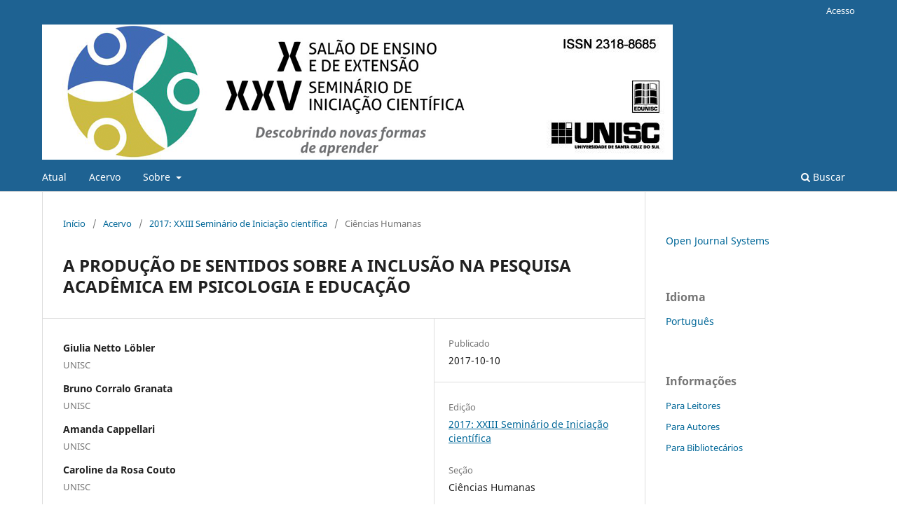

--- FILE ---
content_type: text/html; charset=utf-8
request_url: https://online.unisc.br/acadnet/anais/index.php/semic/article/view/17512
body_size: 4810
content:
<!DOCTYPE html>
<html lang="pt-BR" xml:lang="pt-BR">
<head>
	<meta charset="utf-8">
	<meta name="viewport" content="width=device-width, initial-scale=1.0">
	<title>
		A PRODUÇÃO DE SENTIDOS SOBRE A INCLUSÃO NA PESQUISA ACADÊMICA EM PSICOLOGIA E EDUCAÇÃO
							| Seminário de Iniciação Científica
			</title>

	
<meta name="generator" content="Open Journal Systems 3.4.0.9" />
<meta name="gs_meta_revision" content="1.1"/>
<meta name="citation_journal_title" content="Seminário de Iniciação Científica"/>
<meta name="citation_journal_abbrev" content="SEMIC"/>
<meta name="citation_author" content="Giulia Netto Löbler"/>
<meta name="citation_author_institution" content="UNISC"/>
<meta name="citation_author" content="Bruno Corralo Granata"/>
<meta name="citation_author_institution" content="UNISC"/>
<meta name="citation_author" content="Amanda Cappellari"/>
<meta name="citation_author_institution" content="UNISC"/>
<meta name="citation_author" content="Caroline da Rosa Couto"/>
<meta name="citation_author_institution" content="UNISC"/>
<meta name="citation_author" content="Taís Morgana dos Santos"/>
<meta name="citation_author_institution" content="UNISC"/>
<meta name="citation_author" content="Betina Hillesheim"/>
<meta name="citation_author_institution" content="UNISC"/>
<meta name="citation_title" content="A PRODUÇÃO DE SENTIDOS SOBRE A INCLUSÃO NA PESQUISA ACADÊMICA EM PSICOLOGIA E EDUCAÇÃO"/>
<meta name="citation_language" content="pt"/>
<meta name="citation_date" content="2017/10/10"/>
<meta name="citation_firstpage" content="153"/>
<meta name="citation_lastpage" content="153"/>
<meta name="citation_abstract_html_url" content="https://online.unisc.br/acadnet/anais/index.php/semic/article/view/17512"/>
<meta name="citation_abstract" xml:lang="pt" content="Michel Foucault propõe que um determinado discurso somente se faz possível sob determinadas condições históricas e culturais que propiciam sua emergência. Nesse sentido, a pesquisa “Inclusão, diferença e políticas públicas: uma cartografia”, da qual deriva este trabalho, estuda a inclusão como uma construção social recente, cujos discursos se intensificaram no final do século XX e início do século XXI assumindo, gradativamente, um estatuto de verdade. A pesquisa objetiva analisar de que formas se constitui e circula esse discurso, sendo que, para este recorte, se tomou como objeto de análise as teses e dissertações do site Domínio Público. Através da busca pelo termo “inclusão” nos campos “título” e “palavras-chave” do site, após um “filtro de sentido”, chegou-se ao total de 723 resultados, que foram organizados de acordo com a tabela de áreas do conhecimento do CNPq. Chama a atenção o fato de todas as principais áreas do conhecimento do CNPq apresentarem teses ou dissertações que discutem a inclusão – o que inclui áreas como Ciências Exatas e da Terra e Ciências Agrárias – demonstrando que a inclusão já não é um tema exclusivo de determinados campos, sendo falada por todos de diferentes lugares. Porém, destaca-se a concentração dos resultados na área da Educação, em que foram encontrados 314 trabalhos (43,4% do total), demonstrando o entendimento da escola como espaço primeiro e essencial de inclusão. Em um segundo momento, o trabalho voltou-se para a análise das teses e dissertações das áreas de Educação e Psicologia, a segunda com o maior número de resultados (64). A análise aqui se deu sob dois eixos: adjetivação (quais adjetivos se encontram vinculados à inclusão) e público (a quem se dirige a inclusão), a partir da análise do título, resumo e palavras-chave de cada um dos trabalhos. Para a discussão da adjetivação, tomou-se a ocorrência das expressões “inclusão social”, “inclusão escolar” (cuja frequência manteve-se alta mesmo na área de Psicologia, reforçando o entendimento da escola como espaço primeiro de inclusão) e “inclusão digital” (que, embora apareça em quase 10% dos trabalhos da área de Educação, aparece em apenas um em Psicologia), além da ocorrência do termo “inclusão” ligado a “exclusão”, cuja frequência significativa demonstra o quanto é comum o entendimento de ambos os conceitos como que imbricados, além da ampla difusão da ideia de “exclusão” como “o outro da inclusão”, proposta por Veiga-Neto e Lopes. No eixo “público”, destacou-se as duas ocorrências mais frequentes: Pessoas com deficiências/Necessidades educativas especiais (NEE) e População de baixa renda ou em situação de vulnerabilidade social. Apesar da possível constatação de uma concentração do debate sobre a inclusão em torno da deficiência (que aparece em aproximadamente 70% dos resultados em ambas as áreas), a grande variedade dos sujeitos citados nos trabalhos e que foram agrupados nessa categoria demonstram, talvez mais do que uma concentração, a existência de um alargamento dos “limites” da inclusão, que se direciona a uma diversidade cada vez maior de pessoas. Por fim, a semelhança dos resultados encontrados nas áreas de Educação e Psicologia, salvo divergências pontuais, demonstra um direcionamento e possivelmente um “esquema geral” do debate e da pesquisa sobre inclusão, podendo-se claramente traçar pontos de encontro entre o entendimento de diferentes áreas, que parece coincidir em linhas gerais. "/>
<link rel="schema.DC" href="http://purl.org/dc/elements/1.1/" />
<meta name="DC.Creator.PersonalName" content="Giulia Netto Löbler"/>
<meta name="DC.Creator.PersonalName" content="Bruno Corralo Granata"/>
<meta name="DC.Creator.PersonalName" content="Amanda Cappellari"/>
<meta name="DC.Creator.PersonalName" content="Caroline da Rosa Couto"/>
<meta name="DC.Creator.PersonalName" content="Taís Morgana dos Santos"/>
<meta name="DC.Creator.PersonalName" content="Betina Hillesheim"/>
<meta name="DC.Date.created" scheme="ISO8601" content="2017-10-10"/>
<meta name="DC.Date.dateSubmitted" scheme="ISO8601" content="2017-10-10"/>
<meta name="DC.Date.issued" scheme="ISO8601" content="2017-10-11"/>
<meta name="DC.Date.modified" scheme="ISO8601" content="2017-10-10"/>
<meta name="DC.Description" xml:lang="pt" content="Michel Foucault propõe que um determinado discurso somente se faz possível sob determinadas condições históricas e culturais que propiciam sua emergência. Nesse sentido, a pesquisa “Inclusão, diferença e políticas públicas: uma cartografia”, da qual deriva este trabalho, estuda a inclusão como uma construção social recente, cujos discursos se intensificaram no final do século XX e início do século XXI assumindo, gradativamente, um estatuto de verdade. A pesquisa objetiva analisar de que formas se constitui e circula esse discurso, sendo que, para este recorte, se tomou como objeto de análise as teses e dissertações do site Domínio Público. Através da busca pelo termo “inclusão” nos campos “título” e “palavras-chave” do site, após um “filtro de sentido”, chegou-se ao total de 723 resultados, que foram organizados de acordo com a tabela de áreas do conhecimento do CNPq. Chama a atenção o fato de todas as principais áreas do conhecimento do CNPq apresentarem teses ou dissertações que discutem a inclusão – o que inclui áreas como Ciências Exatas e da Terra e Ciências Agrárias – demonstrando que a inclusão já não é um tema exclusivo de determinados campos, sendo falada por todos de diferentes lugares. Porém, destaca-se a concentração dos resultados na área da Educação, em que foram encontrados 314 trabalhos (43,4% do total), demonstrando o entendimento da escola como espaço primeiro e essencial de inclusão. Em um segundo momento, o trabalho voltou-se para a análise das teses e dissertações das áreas de Educação e Psicologia, a segunda com o maior número de resultados (64). A análise aqui se deu sob dois eixos: adjetivação (quais adjetivos se encontram vinculados à inclusão) e público (a quem se dirige a inclusão), a partir da análise do título, resumo e palavras-chave de cada um dos trabalhos. Para a discussão da adjetivação, tomou-se a ocorrência das expressões “inclusão social”, “inclusão escolar” (cuja frequência manteve-se alta mesmo na área de Psicologia, reforçando o entendimento da escola como espaço primeiro de inclusão) e “inclusão digital” (que, embora apareça em quase 10% dos trabalhos da área de Educação, aparece em apenas um em Psicologia), além da ocorrência do termo “inclusão” ligado a “exclusão”, cuja frequência significativa demonstra o quanto é comum o entendimento de ambos os conceitos como que imbricados, além da ampla difusão da ideia de “exclusão” como “o outro da inclusão”, proposta por Veiga-Neto e Lopes. No eixo “público”, destacou-se as duas ocorrências mais frequentes: Pessoas com deficiências/Necessidades educativas especiais (NEE) e População de baixa renda ou em situação de vulnerabilidade social. Apesar da possível constatação de uma concentração do debate sobre a inclusão em torno da deficiência (que aparece em aproximadamente 70% dos resultados em ambas as áreas), a grande variedade dos sujeitos citados nos trabalhos e que foram agrupados nessa categoria demonstram, talvez mais do que uma concentração, a existência de um alargamento dos “limites” da inclusão, que se direciona a uma diversidade cada vez maior de pessoas. Por fim, a semelhança dos resultados encontrados nas áreas de Educação e Psicologia, salvo divergências pontuais, demonstra um direcionamento e possivelmente um “esquema geral” do debate e da pesquisa sobre inclusão, podendo-se claramente traçar pontos de encontro entre o entendimento de diferentes áreas, que parece coincidir em linhas gerais. "/>
<meta name="DC.Identifier" content="17512"/>
<meta name="DC.Identifier.pageNumber" content="153"/>
<meta name="DC.Identifier.URI" content="https://online.unisc.br/acadnet/anais/index.php/semic/article/view/17512"/>
<meta name="DC.Language" scheme="ISO639-1" content="pt"/>
<meta name="DC.Source" content="Seminário de Iniciação Científica"/>
<meta name="DC.Source.URI" content="https://online.unisc.br/acadnet/anais/index.php/semic"/>
<meta name="DC.Title" content="A PRODUÇÃO DE SENTIDOS SOBRE A INCLUSÃO NA PESQUISA ACADÊMICA EM PSICOLOGIA E EDUCAÇÃO"/>
<meta name="DC.Type" content="Text.Serial.Journal"/>
<meta name="DC.Type.articleType" content="Ciências Humanas"/>
	<link rel="stylesheet" href="https://online.unisc.br/acadnet/anais/index.php/semic/$$$call$$$/page/page/css?name=stylesheet" type="text/css" /><link rel="stylesheet" href="https://online.unisc.br/acadnet/anais/index.php/semic/$$$call$$$/page/page/css?name=font" type="text/css" /><link rel="stylesheet" href="https://online.unisc.br/acadnet/anais/lib/pkp/styles/fontawesome/fontawesome.css?v=3.4.0.9" type="text/css" /><link rel="stylesheet" href="https://online.unisc.br/acadnet/anais/public/journals/20/styleSheet.css?d=2021-10-13+17%3A49%3A40" type="text/css" />
</head>
<body class="pkp_page_article pkp_op_view has_site_logo" dir="ltr">

	<div class="pkp_structure_page">

				<header class="pkp_structure_head" id="headerNavigationContainer" role="banner">
						
 <nav class="cmp_skip_to_content" aria-label="Ir para os links de conteúdo">
	<a href="#pkp_content_main">Ir para o conteúdo principal</a>
	<a href="#siteNav">Ir para o menu de navegação principal</a>
		<a href="#pkp_content_footer">Ir para o rodapé</a>
</nav>

			<div class="pkp_head_wrapper">

				<div class="pkp_site_name_wrapper">
					<button class="pkp_site_nav_toggle">
						<span>Open Menu</span>
					</button>
										<div class="pkp_site_name">
																<a href="						https://online.unisc.br/acadnet/anais/index.php/semic/index
					" class="is_img">
							<img src="https://online.unisc.br/acadnet/anais/public/journals/20/pageHeaderLogoImage_pt_BR.png" width="2000" height="227"  />
						</a>
										</div>
				</div>

				
				<nav class="pkp_site_nav_menu" aria-label="Navegação no Site">
					<a id="siteNav"></a>
					<div class="pkp_navigation_primary_row">
						<div class="pkp_navigation_primary_wrapper">
																				<ul id="navigationPrimary" class="pkp_navigation_primary pkp_nav_list">
								<li class="">
				<a href="https://online.unisc.br/acadnet/anais/index.php/semic/issue/current">
					Atual
				</a>
							</li>
								<li class="">
				<a href="https://online.unisc.br/acadnet/anais/index.php/semic/issue/archive">
					Acervo
				</a>
							</li>
															<li class="">
				<a href="https://online.unisc.br/acadnet/anais/index.php/semic/about">
					Sobre
				</a>
									<ul>
																					<li class="">
									<a href="https://online.unisc.br/acadnet/anais/index.php/semic/about">
										Sobre a Revista
									</a>
								</li>
																												<li class="">
									<a href="https://online.unisc.br/acadnet/anais/index.php/semic/about/submissions">
										Submissão
									</a>
								</li>
																												<li class="">
									<a href="https://online.unisc.br/acadnet/anais/index.php/semic/about/editorialTeam">
										Corpo Editorial
									</a>
								</li>
																												<li class="">
									<a href="https://online.unisc.br/acadnet/anais/index.php/semic/about/privacy">
										Declaração de Privacidade
									</a>
								</li>
																												<li class="">
									<a href="https://online.unisc.br/acadnet/anais/index.php/semic/about/contact">
										Contato
									</a>
								</li>
																		</ul>
							</li>
			</ul>

				

																						<div class="pkp_navigation_search_wrapper">
									<a href="https://online.unisc.br/acadnet/anais/index.php/semic/search" class="pkp_search pkp_search_desktop">
										<span class="fa fa-search" aria-hidden="true"></span>
										Buscar
									</a>
								</div>
													</div>
					</div>
					<div class="pkp_navigation_user_wrapper" id="navigationUserWrapper">
							<ul id="navigationUser" class="pkp_navigation_user pkp_nav_list">
															<li class="profile">
				<a href="https://online.unisc.br/acadnet/anais/index.php/semic/login">
					Acesso
				</a>
							</li>
										</ul>

					</div>
				</nav>
			</div><!-- .pkp_head_wrapper -->
		</header><!-- .pkp_structure_head -->

						<div class="pkp_structure_content has_sidebar">
			<div class="pkp_structure_main" role="main">
				<a id="pkp_content_main"></a>

<div class="page page_article">
			<nav class="cmp_breadcrumbs" role="navigation" aria-label="Você está aqui:">
	<ol>
		<li>
			<a href="https://online.unisc.br/acadnet/anais/index.php/semic/index">
				Início
			</a>
			<span class="separator">/</span>
		</li>
		<li>
			<a href="https://online.unisc.br/acadnet/anais/index.php/semic/issue/archive">
				Acervo
			</a>
			<span class="separator">/</span>
		</li>
					<li>
				<a href="https://online.unisc.br/acadnet/anais/index.php/semic/issue/view/89">
					2017: XXIII Seminário de Iniciação científica
				</a>
				<span class="separator">/</span>
			</li>
				<li class="current" aria-current="page">
			<span aria-current="page">
									Ciências Humanas
							</span>
		</li>
	</ol>
</nav>
	
		  	 <article class="obj_article_details">

		
	<h1 class="page_title">
		A PRODUÇÃO DE SENTIDOS SOBRE A INCLUSÃO NA PESQUISA ACADÊMICA EM PSICOLOGIA E EDUCAÇÃO
	</h1>

	
	<div class="row">
		<div class="main_entry">

							<section class="item authors">
					<h2 class="pkp_screen_reader">Autores</h2>
					<ul class="authors">
											<li>
							<span class="name">
								Giulia Netto Löbler
							</span>
															<span class="affiliation">
									UNISC
																	</span>
																																		</li>
											<li>
							<span class="name">
								Bruno Corralo Granata
							</span>
															<span class="affiliation">
									UNISC
																	</span>
																																		</li>
											<li>
							<span class="name">
								Amanda Cappellari
							</span>
															<span class="affiliation">
									UNISC
																	</span>
																																		</li>
											<li>
							<span class="name">
								Caroline da Rosa Couto
							</span>
															<span class="affiliation">
									UNISC
																	</span>
																																		</li>
											<li>
							<span class="name">
								Taís Morgana dos Santos
							</span>
															<span class="affiliation">
									UNISC
																	</span>
																																		</li>
											<li>
							<span class="name">
								Betina Hillesheim
							</span>
															<span class="affiliation">
									UNISC
																	</span>
																																		</li>
										</ul>
				</section>
			
									

						
										<section class="item abstract">
					<h2 class="label">Resumo</h2>
					Michel Foucault propõe que um determinado discurso somente se faz possível sob determinadas condições históricas e culturais que propiciam sua emergência. Nesse sentido, a pesquisa “Inclusão, diferença e políticas públicas: uma cartografia”, da qual deriva este trabalho, estuda a inclusão como uma construção social recente, cujos discursos se intensificaram no final do século XX e início do século XXI assumindo, gradativamente, um estatuto de verdade. A pesquisa objetiva analisar de que formas se constitui e circula esse discurso, sendo que, para este recorte, se tomou como objeto de análise as teses e dissertações do site Domínio Público. Através da busca pelo termo “inclusão” nos campos “título” e “palavras-chave” do site, após um “filtro de sentido”, chegou-se ao total de 723 resultados, que foram organizados de acordo com a tabela de áreas do conhecimento do CNPq. Chama a atenção o fato de todas as principais áreas do conhecimento do CNPq apresentarem teses ou dissertações que discutem a inclusão – o que inclui áreas como Ciências Exatas e da Terra e Ciências Agrárias – demonstrando que a inclusão já não é um tema exclusivo de determinados campos, sendo falada por todos de diferentes lugares. Porém, destaca-se a concentração dos resultados na área da Educação, em que foram encontrados 314 trabalhos (43,4% do total), demonstrando o entendimento da escola como espaço primeiro e essencial de inclusão. Em um segundo momento, o trabalho voltou-se para a análise das teses e dissertações das áreas de Educação e Psicologia, a segunda com o maior número de resultados (64). A análise aqui se deu sob dois eixos: adjetivação (quais adjetivos se encontram vinculados à inclusão) e público (a quem se dirige a inclusão), a partir da análise do título, resumo e palavras-chave de cada um dos trabalhos. Para a discussão da adjetivação, tomou-se a ocorrência das expressões “inclusão social”, “inclusão escolar” (cuja frequência manteve-se alta mesmo na área de Psicologia, reforçando o entendimento da escola como espaço primeiro de inclusão) e “inclusão digital” (que, embora apareça em quase 10% dos trabalhos da área de Educação, aparece em apenas um em Psicologia), além da ocorrência do termo “inclusão” ligado a “exclusão”, cuja frequência significativa demonstra o quanto é comum o entendimento de ambos os conceitos como que imbricados, além da ampla difusão da ideia de “exclusão” como “o outro da inclusão”, proposta por Veiga-Neto e Lopes. No eixo “público”, destacou-se as duas ocorrências mais frequentes: Pessoas com deficiências/Necessidades educativas especiais (NEE) e População de baixa renda ou em situação de vulnerabilidade social. Apesar da possível constatação de uma concentração do debate sobre a inclusão em torno da deficiência (que aparece em aproximadamente 70% dos resultados em ambas as áreas), a grande variedade dos sujeitos citados nos trabalhos e que foram agrupados nessa categoria demonstram, talvez mais do que uma concentração, a existência de um alargamento dos “limites” da inclusão, que se direciona a uma diversidade cada vez maior de pessoas. Por fim, a semelhança dos resultados encontrados nas áreas de Educação e Psicologia, salvo divergências pontuais, demonstra um direcionamento e possivelmente um “esquema geral” do debate e da pesquisa sobre inclusão, podendo-se claramente traçar pontos de encontro entre o entendimento de diferentes áreas, que parece coincidir em linhas gerais. <br>
				</section>
			
			

						
																																																																																																																<section class="item author_bios">
					<h2 class="label">
													Biografia do Autor
											</h2>
					<ul class="authors">
																		<li class="sub_item">
								<div class="label">
																																							Giulia Netto Löbler,  UNISC 
																	</div>
								<div class="value">
									UNISC
								</div>
							</li>
																								<li class="sub_item">
								<div class="label">
																																							Bruno Corralo Granata,  UNISC 
																	</div>
								<div class="value">
									UNISC
								</div>
							</li>
																								<li class="sub_item">
								<div class="label">
																																							Amanda Cappellari,  UNISC 
																	</div>
								<div class="value">
									UNISC
								</div>
							</li>
																								<li class="sub_item">
								<div class="label">
																																							Caroline da Rosa Couto,  UNISC 
																	</div>
								<div class="value">
									UNISC
								</div>
							</li>
																								<li class="sub_item">
								<div class="label">
																																							Taís Morgana dos Santos,  UNISC 
																	</div>
								<div class="value">
									UNISC
								</div>
							</li>
																								<li class="sub_item">
								<div class="label">
																																							Betina Hillesheim,  UNISC 
																	</div>
								<div class="value">
									UNISC
								</div>
							</li>
																</ul>
				</section>
			
						
		</div><!-- .main_entry -->

		<div class="entry_details">

						
									
						<div class="item published">
				<section class="sub_item">
					<h2 class="label">
						Publicado
					</h2>
					<div class="value">
																			<span>2017-10-10</span>
																	</div>
				</section>
							</div>
			
						
										<div class="item issue">

											<section class="sub_item">
							<h2 class="label">
								Edição
							</h2>
							<div class="value">
								<a class="title" href="https://online.unisc.br/acadnet/anais/index.php/semic/issue/view/89">
									2017: XXIII Seminário de Iniciação científica
								</a>
							</div>
						</section>
					
											<section class="sub_item">
							<h2 class="label">
								Seção
							</h2>
							<div class="value">
								Ciências Humanas
							</div>
						</section>
					
									</div>
			
						
						
			

		</div><!-- .entry_details -->
	</div><!-- .row -->

</article>

	

</div><!-- .page -->

	</div><!-- pkp_structure_main -->

									<div class="pkp_structure_sidebar left" role="complementary">
				<div class="pkp_block block_developed_by">
	<h2 class="pkp_screen_reader">
		Desenvolvido por
	</h2>

	<div class="content">
		<a href="https://pkp.sfu.ca/ojs/">
			Open Journal Systems
		</a>
	</div>
</div>
<div class="pkp_block block_language">
	<h2 class="title">
		Idioma
	</h2>

	<div class="content">
		<ul>
							<li class="locale_pt_BR current" lang="pt-BR">
					<a href="https://online.unisc.br/acadnet/anais/index.php/semic/user/setLocale/pt_BR?source=%2Facadnet%2Fanais%2Findex.php%2Fsemic%2Farticle%2Fview%2F17512">
						Português
					</a>
				</li>
					</ul>
	</div>
</div><!-- .block_language -->
<div class="pkp_block block_information">
	<h2 class="title">Informações</h2>
	<div class="content">
		<ul>
							<li>
					<a href="https://online.unisc.br/acadnet/anais/index.php/semic/information/readers">
						Para Leitores
					</a>
				</li>
										<li>
					<a href="https://online.unisc.br/acadnet/anais/index.php/semic/information/authors">
						Para Autores
					</a>
				</li>
										<li>
					<a href="https://online.unisc.br/acadnet/anais/index.php/semic/information/librarians">
						Para Bibliotecários
					</a>
				</li>
					</ul>
	</div>
</div>

			</div><!-- pkp_sidebar.left -->
			</div><!-- pkp_structure_content -->

<div class="pkp_structure_footer_wrapper" role="contentinfo">
	<a id="pkp_content_footer"></a>

	<div class="pkp_structure_footer">

		
		<div class="pkp_brand_footer">
			<a href="https://online.unisc.br/acadnet/anais/index.php/semic/about/aboutThisPublishingSystem">
				<img alt="Mais informações sobre o sistema de publicação, a plataforma e o fluxo de publicação do OJS/PKP." src="https://online.unisc.br/acadnet/anais/templates/images/ojs_brand.png">
			</a>
		</div>
	</div>
</div><!-- pkp_structure_footer_wrapper -->

</div><!-- pkp_structure_page -->

<script src="https://online.unisc.br/acadnet/anais/lib/pkp/lib/vendor/components/jquery/jquery.min.js?v=3.4.0.9" type="text/javascript"></script><script src="https://online.unisc.br/acadnet/anais/lib/pkp/lib/vendor/components/jqueryui/jquery-ui.min.js?v=3.4.0.9" type="text/javascript"></script><script src="https://online.unisc.br/acadnet/anais/plugins/themes/default/js/lib/popper/popper.js?v=3.4.0.9" type="text/javascript"></script><script src="https://online.unisc.br/acadnet/anais/plugins/themes/default/js/lib/bootstrap/util.js?v=3.4.0.9" type="text/javascript"></script><script src="https://online.unisc.br/acadnet/anais/plugins/themes/default/js/lib/bootstrap/dropdown.js?v=3.4.0.9" type="text/javascript"></script><script src="https://online.unisc.br/acadnet/anais/plugins/themes/default/js/main.js?v=3.4.0.9" type="text/javascript"></script>


</body>
</html>
